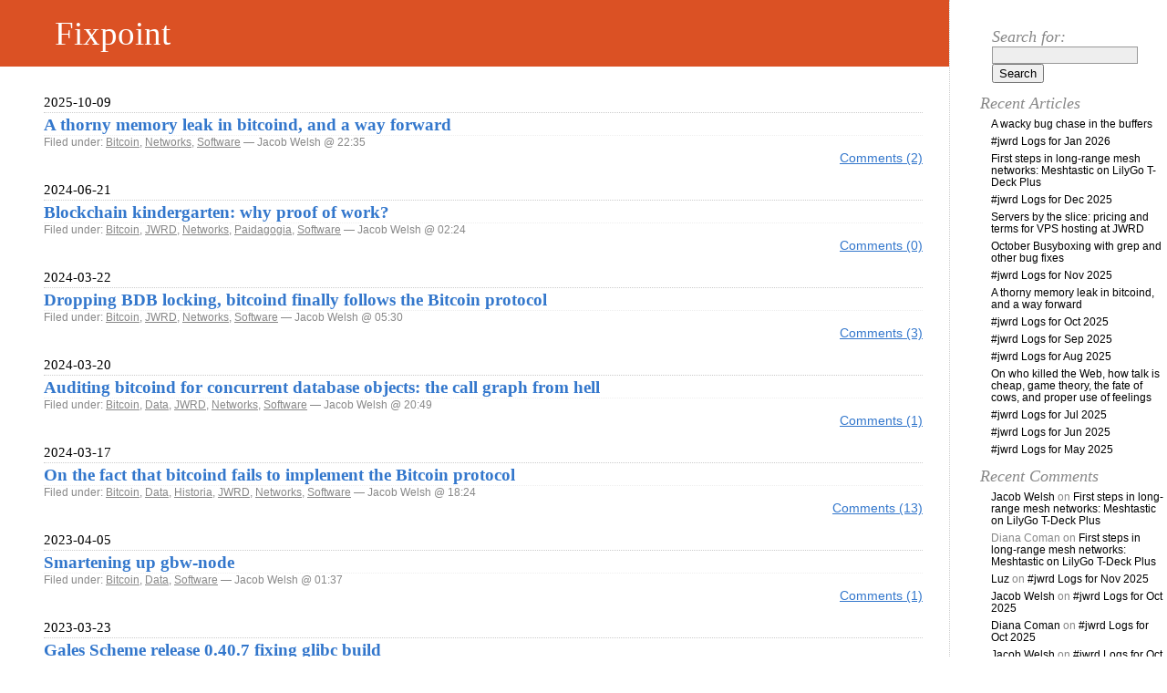

--- FILE ---
content_type: text/html; charset=UTF-8
request_url: http://jfxpt.com/category/bitcoin/
body_size: 53683
content:
<!DOCTYPE html PUBLIC "-//W3C//DTD XHTML 1.0 Transitional//EN" "http://www.w3.org/TR/xhtml1/DTD/xhtml1-transitional.dtd">
<html xmlns="http://www.w3.org/1999/xhtml" dir="ltr" lang="en-US">

<head profile="http://gmpg.org/xfn/11">
	<meta http-equiv="Content-Type" content="text/html; charset=UTF-8" />

	<title>Bitcoin &laquo;  Fixpoint</title>

	<link rel="icon" type="image/png" href="/img/fav.png" />
	<link rel="stylesheet" type="text/css" media="screen" href="http://jfxpt.com/wp-content/themes/jfw-classic/style.css" />

	<link rel="alternate" type="application/rss+xml" title="RSS 2.0" href="http://jfxpt.com/feed/" />
	<link rel="alternate" type="text/xml" title="RSS .92" href="http://jfxpt.com/feed/rss/" />
	<link rel="alternate" type="application/atom+xml" title="Atom 1.0" href="http://jfxpt.com/feed/atom/" />

	<link rel="pingback" href="http://jfxpt.com/xmlrpc.php" />
			<link rel="EditURI" type="application/rsd+xml" title="RSD" href="http://jfxpt.com/xmlrpc.php?rsd" />
<link rel="wlwmanifest" type="application/wlwmanifest+xml" href="http://jfxpt.com/wp-includes/wlwmanifest.xml" /> 
<meta name="generator" content="Polimedia " />

		<style type="text/css">
						ol.footnotes li {list-style-type:lower-roman;}
					</style>
		<style type="text/css">.recentcomments a{display:inline !important;padding: 0 !important;margin: 0 !important;}</style>
</head>

<body>
<div id="rap">
<h1 id="header"><a href="http://jfxpt.com/">Fixpoint</a></h1>

<div id="content">
<!-- end header -->


<h2>2025-10-09</h2>
<div class="post hentry category-bitcoin category-networks category-software" id="post-293">
	 <h3 class="storytitle"><a href="http://jfxpt.com/2025/a-thorny-memory-leak-in-bitcoind-and-a-way-forward/" rel="bookmark">A thorny memory leak in bitcoind, and a way forward</a></h3>
	<div class="meta">Filed under: <a href="http://jfxpt.com/category/software/bitcoin/" title="View all posts in Bitcoin" rel="category tag">Bitcoin</a>, <a href="http://jfxpt.com/category/networks/" title="View all posts in Networks" rel="category tag">Networks</a>, <a href="http://jfxpt.com/category/software/" title="View all posts in Software" rel="category tag">Software</a> &#8212;  Jacob Welsh @ 22:35 </div>


	<div class="feedback">
				<a href="http://jfxpt.com/2025/a-thorny-memory-leak-in-bitcoind-and-a-way-forward/#comments" title="Comment on A thorny memory leak in bitcoind, and a way forward">Comments (2)</a>	</div>

</div>



<h2>2024-06-21</h2>
<div class="post hentry category-bitcoin category-jwrd category-networks category-paidagogia category-software" id="post-267">
	 <h3 class="storytitle"><a href="http://jfxpt.com/2024/blockchain-kindergarten-why-proof-of-work/" rel="bookmark">Blockchain kindergarten: why proof of work?</a></h3>
	<div class="meta">Filed under: <a href="http://jfxpt.com/category/software/bitcoin/" title="View all posts in Bitcoin" rel="category tag">Bitcoin</a>, <a href="http://jfxpt.com/category/jwrd/" title="View all posts in JWRD" rel="category tag">JWRD</a>, <a href="http://jfxpt.com/category/networks/" title="View all posts in Networks" rel="category tag">Networks</a>, <a href="http://jfxpt.com/category/paidagogia/" title="View all posts in Paidagogia" rel="category tag">Paidagogia</a>, <a href="http://jfxpt.com/category/software/" title="View all posts in Software" rel="category tag">Software</a> &#8212;  Jacob Welsh @ 02:24 </div>


	<div class="feedback">
				<a href="http://jfxpt.com/2024/blockchain-kindergarten-why-proof-of-work/#respond" title="Comment on Blockchain kindergarten: why proof of work?">Comments (0)</a>	</div>

</div>



<h2>2024-03-22</h2>
<div class="post hentry category-bitcoin category-jwrd category-networks category-software" id="post-259">
	 <h3 class="storytitle"><a href="http://jfxpt.com/2024/dropping-bdb-locking-bitcoind-finally-follows-the-bitcoin-protocol/" rel="bookmark">Dropping BDB locking, bitcoind finally follows the Bitcoin protocol</a></h3>
	<div class="meta">Filed under: <a href="http://jfxpt.com/category/software/bitcoin/" title="View all posts in Bitcoin" rel="category tag">Bitcoin</a>, <a href="http://jfxpt.com/category/jwrd/" title="View all posts in JWRD" rel="category tag">JWRD</a>, <a href="http://jfxpt.com/category/networks/" title="View all posts in Networks" rel="category tag">Networks</a>, <a href="http://jfxpt.com/category/software/" title="View all posts in Software" rel="category tag">Software</a> &#8212;  Jacob Welsh @ 05:30 </div>


	<div class="feedback">
				<a href="http://jfxpt.com/2024/dropping-bdb-locking-bitcoind-finally-follows-the-bitcoin-protocol/#comments" title="Comment on Dropping BDB locking, bitcoind finally follows the Bitcoin protocol">Comments (3)</a>	</div>

</div>



<h2>2024-03-20</h2>
<div class="post hentry category-bitcoin category-data category-jwrd category-networks category-software" id="post-258">
	 <h3 class="storytitle"><a href="http://jfxpt.com/2024/auditing-bitcoind-for-concurrent-database-objects-the-call-graph-from-hell/" rel="bookmark">Auditing bitcoind for concurrent database objects: the call graph from hell</a></h3>
	<div class="meta">Filed under: <a href="http://jfxpt.com/category/software/bitcoin/" title="View all posts in Bitcoin" rel="category tag">Bitcoin</a>, <a href="http://jfxpt.com/category/data/" title="View all posts in Data" rel="category tag">Data</a>, <a href="http://jfxpt.com/category/jwrd/" title="View all posts in JWRD" rel="category tag">JWRD</a>, <a href="http://jfxpt.com/category/networks/" title="View all posts in Networks" rel="category tag">Networks</a>, <a href="http://jfxpt.com/category/software/" title="View all posts in Software" rel="category tag">Software</a> &#8212;  Jacob Welsh @ 20:49 </div>


	<div class="feedback">
				<a href="http://jfxpt.com/2024/auditing-bitcoind-for-concurrent-database-objects-the-call-graph-from-hell/#comments" title="Comment on Auditing bitcoind for concurrent database objects: the call graph from hell">Comments (1)</a>	</div>

</div>



<h2>2024-03-17</h2>
<div class="post hentry category-bitcoin category-data category-historia category-jwrd category-networks category-software" id="post-256">
	 <h3 class="storytitle"><a href="http://jfxpt.com/2024/on-the-fact-that-bitcoind-fails-to-implement-the-bitcoin-protocol/" rel="bookmark">On the fact that bitcoind fails to implement the Bitcoin protocol</a></h3>
	<div class="meta">Filed under: <a href="http://jfxpt.com/category/software/bitcoin/" title="View all posts in Bitcoin" rel="category tag">Bitcoin</a>, <a href="http://jfxpt.com/category/data/" title="View all posts in Data" rel="category tag">Data</a>, <a href="http://jfxpt.com/category/historia/" title="View all posts in Historia" rel="category tag">Historia</a>, <a href="http://jfxpt.com/category/jwrd/" title="View all posts in JWRD" rel="category tag">JWRD</a>, <a href="http://jfxpt.com/category/networks/" title="View all posts in Networks" rel="category tag">Networks</a>, <a href="http://jfxpt.com/category/software/" title="View all posts in Software" rel="category tag">Software</a> &#8212;  Jacob Welsh @ 18:24 </div>


	<div class="feedback">
				<a href="http://jfxpt.com/2024/on-the-fact-that-bitcoind-fails-to-implement-the-bitcoin-protocol/#comments" title="Comment on On the fact that bitcoind fails to implement the Bitcoin protocol">Comments (13)</a>	</div>

</div>



<h2>2023-04-05</h2>
<div class="post hentry category-bitcoin category-data category-software" id="post-223">
	 <h3 class="storytitle"><a href="http://jfxpt.com/2023/smartening-up-gbw-node/" rel="bookmark">Smartening up gbw-node</a></h3>
	<div class="meta">Filed under: <a href="http://jfxpt.com/category/software/bitcoin/" title="View all posts in Bitcoin" rel="category tag">Bitcoin</a>, <a href="http://jfxpt.com/category/data/" title="View all posts in Data" rel="category tag">Data</a>, <a href="http://jfxpt.com/category/software/" title="View all posts in Software" rel="category tag">Software</a> &#8212;  Jacob Welsh @ 01:37 </div>


	<div class="feedback">
				<a href="http://jfxpt.com/2023/smartening-up-gbw-node/#comments" title="Comment on Smartening up gbw-node">Comments (1)</a>	</div>

</div>



<h2>2023-03-23</h2>
<div class="post hentry category-bitcoin category-scheme category-software" id="post-219">
	 <h3 class="storytitle"><a href="http://jfxpt.com/2023/gales-scheme-release-0407-fixing-glibc-build/" rel="bookmark">Gales Scheme release 0.40.7 fixing glibc build</a></h3>
	<div class="meta">Filed under: <a href="http://jfxpt.com/category/software/bitcoin/" title="View all posts in Bitcoin" rel="category tag">Bitcoin</a>, <a href="http://jfxpt.com/category/software/scheme/" title="View all posts in Scheme" rel="category tag">Scheme</a>, <a href="http://jfxpt.com/category/software/" title="View all posts in Software" rel="category tag">Software</a> &#8212;  Jacob Welsh @ 04:47 </div>


	<div class="feedback">
				<a href="http://jfxpt.com/2023/gales-scheme-release-0407-fixing-glibc-build/#respond" title="Comment on Gales Scheme release 0.40.7 fixing glibc build">Comments (0)</a>	</div>

</div>



<h2>2022-06-13</h2>
<div class="post hentry category-bitcoin category-hash-functions category-jwrd category-scheme category-software" id="post-187">
	 <h3 class="storytitle"><a href="http://jfxpt.com/2022/fixed-width-bit-fiddling-tuneups-for-gbw-signer/" rel="bookmark">Fixed-width bit-fiddling tuneups for gbw-signer</a></h3>
	<div class="meta">Filed under: <a href="http://jfxpt.com/category/software/bitcoin/" title="View all posts in Bitcoin" rel="category tag">Bitcoin</a>, <a href="http://jfxpt.com/category/software/hash-functions/" title="View all posts in Hash functions" rel="category tag">Hash functions</a>, <a href="http://jfxpt.com/category/jwrd/" title="View all posts in JWRD" rel="category tag">JWRD</a>, <a href="http://jfxpt.com/category/software/scheme/" title="View all posts in Scheme" rel="category tag">Scheme</a>, <a href="http://jfxpt.com/category/software/" title="View all posts in Software" rel="category tag">Software</a> &#8212;  Jacob Welsh @ 02:02 </div>


	<div class="feedback">
				<a href="http://jfxpt.com/2022/fixed-width-bit-fiddling-tuneups-for-gbw-signer/#comments" title="Comment on Fixed-width bit-fiddling tuneups for gbw-signer">Comments (1)</a>	</div>

</div>



<h2>2022-05-21</h2>
<div class="post hentry category-bitcoin category-jwrd category-networks category-news category-software" id="post-183">
	 <h3 class="storytitle"><a href="http://jfxpt.com/2022/sending-buffer-overflows-fixed-in-bitcoind-and-other-cleanups/" rel="bookmark">Sending buffer overflows fixed in bitcoind, and other cleanups</a></h3>
	<div class="meta">Filed under: <a href="http://jfxpt.com/category/software/bitcoin/" title="View all posts in Bitcoin" rel="category tag">Bitcoin</a>, <a href="http://jfxpt.com/category/jwrd/" title="View all posts in JWRD" rel="category tag">JWRD</a>, <a href="http://jfxpt.com/category/networks/" title="View all posts in Networks" rel="category tag">Networks</a>, <a href="http://jfxpt.com/category/news/" title="View all posts in News" rel="category tag">News</a>, <a href="http://jfxpt.com/category/software/" title="View all posts in Software" rel="category tag">Software</a> &#8212;  Jacob Welsh @ 22:33 </div>


	<div class="feedback">
				<a href="http://jfxpt.com/2022/sending-buffer-overflows-fixed-in-bitcoind-and-other-cleanups/#comments" title="Comment on Sending buffer overflows fixed in bitcoind, and other cleanups">Comments (13)</a>	</div>

</div>



<h2>2022-05-05</h2>
<div class="post hentry category-bitcoin category-jwrd category-software" id="post-182">
	 <h3 class="storytitle"><a href="http://jfxpt.com/2022/two-patches-and-a-new-fetch-bitcoind-release/" rel="bookmark">Two patches and a new fetch-bitcoind release</a></h3>
	<div class="meta">Filed under: <a href="http://jfxpt.com/category/software/bitcoin/" title="View all posts in Bitcoin" rel="category tag">Bitcoin</a>, <a href="http://jfxpt.com/category/jwrd/" title="View all posts in JWRD" rel="category tag">JWRD</a>, <a href="http://jfxpt.com/category/software/" title="View all posts in Software" rel="category tag">Software</a> &#8212;  Jacob Welsh @ 21:39 </div>


	<div class="feedback">
				<a href="http://jfxpt.com/2022/two-patches-and-a-new-fetch-bitcoind-release/#comments" title="Comment on Two patches and a new fetch-bitcoind release">Comments (1)</a>	</div>

</div>




<div class="post hentry category-bitcoin category-jwrd category-software category-tempus-fugit" id="post-181">
	 <h3 class="storytitle"><a href="http://jfxpt.com/2022/the-passive-threads-that-would-like-to-be-given-some-blocks/" rel="bookmark">The passive threads that would like to be given some blocks</a></h3>
	<div class="meta">Filed under: <a href="http://jfxpt.com/category/software/bitcoin/" title="View all posts in Bitcoin" rel="category tag">Bitcoin</a>, <a href="http://jfxpt.com/category/jwrd/" title="View all posts in JWRD" rel="category tag">JWRD</a>, <a href="http://jfxpt.com/category/software/" title="View all posts in Software" rel="category tag">Software</a>, <a href="http://jfxpt.com/category/tempus-fugit/" title="View all posts in Tempus fugit" rel="category tag">Tempus fugit</a> &#8212;  Jacob Welsh @ 18:29 </div>


	<div class="feedback">
				<a href="http://jfxpt.com/2022/the-passive-threads-that-would-like-to-be-given-some-blocks/#comments" title="Comment on The passive threads that would like to be given some blocks">Comments (5)</a>	</div>

</div>



<h2>2022-03-22</h2>
<div class="post hentry category-bitcoin category-hardware category-jwrd category-software" id="post-174">
	 <h3 class="storytitle"><a href="http://jfxpt.com/2022/mapping-the-bitcoind-block-acceptance-code-with-bonus-patch-for-index-access/" rel="bookmark">Mapping the bitcoind block acceptance code, with bonus patch for index access</a></h3>
	<div class="meta">Filed under: <a href="http://jfxpt.com/category/software/bitcoin/" title="View all posts in Bitcoin" rel="category tag">Bitcoin</a>, <a href="http://jfxpt.com/category/hardware/" title="View all posts in Hardware" rel="category tag">Hardware</a>, <a href="http://jfxpt.com/category/jwrd/" title="View all posts in JWRD" rel="category tag">JWRD</a>, <a href="http://jfxpt.com/category/software/" title="View all posts in Software" rel="category tag">Software</a> &#8212;  Jacob Welsh @ 04:08 </div>


	<div class="feedback">
				<a href="http://jfxpt.com/2022/mapping-the-bitcoind-block-acceptance-code-with-bonus-patch-for-index-access/#comments" title="Comment on Mapping the bitcoind block acceptance code, with bonus patch for index access">Comments (4)</a>	</div>

</div>



<h2>2022-02-04</h2>
<div class="post hentry category-bitcoin category-historia category-jwrd category-philosophia category-software category-v" id="post-171">
	 <h3 class="storytitle"><a href="http://jfxpt.com/2022/the-simplest-way-yet-to-fetch-bitcoin-code/" rel="bookmark">The simplest way yet to fetch Bitcoin code</a></h3>
	<div class="meta">Filed under: <a href="http://jfxpt.com/category/software/bitcoin/" title="View all posts in Bitcoin" rel="category tag">Bitcoin</a>, <a href="http://jfxpt.com/category/historia/" title="View all posts in Historia" rel="category tag">Historia</a>, <a href="http://jfxpt.com/category/jwrd/" title="View all posts in JWRD" rel="category tag">JWRD</a>, <a href="http://jfxpt.com/category/philosophia/" title="View all posts in Philosophia" rel="category tag">Philosophia</a>, <a href="http://jfxpt.com/category/software/" title="View all posts in Software" rel="category tag">Software</a>, <a href="http://jfxpt.com/category/software/v/" title="View all posts in V" rel="category tag">V</a> &#8212;  Jacob Welsh @ 00:07 </div>


	<div class="feedback">
				<a href="http://jfxpt.com/2022/the-simplest-way-yet-to-fetch-bitcoin-code/#comments" title="Comment on The simplest way yet to fetch Bitcoin code">Comments (6)</a>	</div>

</div>



<h2>2021-12-07</h2>
<div class="post hentry category-bitcoin category-hardware category-jwrd category-software" id="post-164">
	 <h3 class="storytitle"><a href="http://jfxpt.com/2021/crashproofing-bitcoind-the-easy-and-the-not-so-easy/" rel="bookmark">Crashproofing bitcoind, the easy and the not-so-easy</a></h3>
	<div class="meta">Filed under: <a href="http://jfxpt.com/category/software/bitcoin/" title="View all posts in Bitcoin" rel="category tag">Bitcoin</a>, <a href="http://jfxpt.com/category/hardware/" title="View all posts in Hardware" rel="category tag">Hardware</a>, <a href="http://jfxpt.com/category/jwrd/" title="View all posts in JWRD" rel="category tag">JWRD</a>, <a href="http://jfxpt.com/category/software/" title="View all posts in Software" rel="category tag">Software</a> &#8212;  Jacob Welsh @ 06:45 </div>


	<div class="feedback">
				<a href="http://jfxpt.com/2021/crashproofing-bitcoind-the-easy-and-the-not-so-easy/#comments" title="Comment on Crashproofing bitcoind, the easy and the not-so-easy">Comments (12)</a>	</div>

</div>



<h2>2021-12-03</h2>
<div class="post hentry category-bitcoin category-historia category-jwrd category-news category-scheme category-software category-tempus-fugit" id="post-161">
	 <h3 class="storytitle"><a href="http://jfxpt.com/2021/gales-bitcoin-wallet-rerelease/" rel="bookmark">Gales Bitcoin Wallet (re)release</a></h3>
	<div class="meta">Filed under: <a href="http://jfxpt.com/category/software/bitcoin/" title="View all posts in Bitcoin" rel="category tag">Bitcoin</a>, <a href="http://jfxpt.com/category/historia/" title="View all posts in Historia" rel="category tag">Historia</a>, <a href="http://jfxpt.com/category/jwrd/" title="View all posts in JWRD" rel="category tag">JWRD</a>, <a href="http://jfxpt.com/category/news/" title="View all posts in News" rel="category tag">News</a>, <a href="http://jfxpt.com/category/software/scheme/" title="View all posts in Scheme" rel="category tag">Scheme</a>, <a href="http://jfxpt.com/category/software/" title="View all posts in Software" rel="category tag">Software</a>, <a href="http://jfxpt.com/category/tempus-fugit/" title="View all posts in Tempus fugit" rel="category tag">Tempus fugit</a> &#8212;  Jacob Welsh @ 08:52 </div>


	<div class="feedback">
				<a href="http://jfxpt.com/2021/gales-bitcoin-wallet-rerelease/#comments" title="Comment on Gales Bitcoin Wallet (re)release">Comments (6)</a>	</div>

</div>



<h2>2021-11-13</h2>
<div class="post hentry category-bitcoin category-jwrd category-software" id="post-159">
	 <h3 class="storytitle"><a href="http://jfxpt.com/2021/a-tetrad-of-tuneups-for-bitcoind/" rel="bookmark">A tetrad of tuneups for bitcoind</a></h3>
	<div class="meta">Filed under: <a href="http://jfxpt.com/category/software/bitcoin/" title="View all posts in Bitcoin" rel="category tag">Bitcoin</a>, <a href="http://jfxpt.com/category/jwrd/" title="View all posts in JWRD" rel="category tag">JWRD</a>, <a href="http://jfxpt.com/category/software/" title="View all posts in Software" rel="category tag">Software</a> &#8212;  Jacob Welsh @ 15:54 </div>


	<div class="feedback">
				<a href="http://jfxpt.com/2021/a-tetrad-of-tuneups-for-bitcoind/#comments" title="Comment on A tetrad of tuneups for bitcoind">Comments (7)</a>	</div>

</div>



<h2>2021-06-20</h2>
<div class="post hentry category-bitcoin category-jwrd category-news category-software" id="post-149">
	 <h3 class="storytitle"><a href="http://jfxpt.com/2021/alert-dumpblock-flaw-in-bitcoind-can-cause-gbw-node-to-incorrectly-report-transactions/" rel="bookmark">Alert: dumpblock flaw in bitcoind can cause gbw-node to incorrectly report transactions</a></h3>
	<div class="meta">Filed under: <a href="http://jfxpt.com/category/software/bitcoin/" title="View all posts in Bitcoin" rel="category tag">Bitcoin</a>, <a href="http://jfxpt.com/category/jwrd/" title="View all posts in JWRD" rel="category tag">JWRD</a>, <a href="http://jfxpt.com/category/news/" title="View all posts in News" rel="category tag">News</a>, <a href="http://jfxpt.com/category/software/" title="View all posts in Software" rel="category tag">Software</a> &#8212;  Jacob Welsh @ 05:21 </div>


	<div class="feedback">
				<a href="http://jfxpt.com/2021/alert-dumpblock-flaw-in-bitcoind-can-cause-gbw-node-to-incorrectly-report-transactions/#comments" title="Comment on Alert: dumpblock flaw in bitcoind can cause gbw-node to incorrectly report transactions">Comments (5)</a>	</div>

</div>



<h2>2020-04-28</h2>
<div class="post hentry category-bitcoin category-historia category-software" id="post-120">
	 <h3 class="storytitle"><a href="http://jfxpt.com/2020/build-system-overhaul-for-bitcoind/" rel="bookmark">Build system overhaul for bitcoind</a></h3>
	<div class="meta">Filed under: <a href="http://jfxpt.com/category/software/bitcoin/" title="View all posts in Bitcoin" rel="category tag">Bitcoin</a>, <a href="http://jfxpt.com/category/historia/" title="View all posts in Historia" rel="category tag">Historia</a>, <a href="http://jfxpt.com/category/software/" title="View all posts in Software" rel="category tag">Software</a> &#8212;  Jacob Welsh @ 21:19 </div>


	<div class="feedback">
				<a href="http://jfxpt.com/2020/build-system-overhaul-for-bitcoind/#comments" title="Comment on Build system overhaul for bitcoind">Comments (7)</a>	</div>

</div>



<h2>2020-04-22</h2>
<div class="post hentry category-bitcoin category-software" id="post-119">
	 <h3 class="storytitle"><a href="http://jfxpt.com/2020/new-and-improved-raw-transaction-support-for-bitcoind/" rel="bookmark">New and improved raw transaction support for bitcoind</a></h3>
	<div class="meta">Filed under: <a href="http://jfxpt.com/category/software/bitcoin/" title="View all posts in Bitcoin" rel="category tag">Bitcoin</a>, <a href="http://jfxpt.com/category/software/" title="View all posts in Software" rel="category tag">Software</a> &#8212;  Jacob Welsh @ 05:25 </div>


	<div class="feedback">
				<a href="http://jfxpt.com/2020/new-and-improved-raw-transaction-support-for-bitcoind/#comments" title="Comment on New and improved raw transaction support for bitcoind">Comments (4)</a>	</div>

</div>



<h2>2020-04-11</h2>
<div class="post hentry category-bitcoin category-politikos category-software" id="post-118">
	 <h3 class="storytitle"><a href="http://jfxpt.com/2020/preliminary-report-on-the-bitcoind-hex-conversion-mess/" rel="bookmark">Preliminary report on the bitcoind hex conversion mess</a></h3>
	<div class="meta">Filed under: <a href="http://jfxpt.com/category/software/bitcoin/" title="View all posts in Bitcoin" rel="category tag">Bitcoin</a>, <a href="http://jfxpt.com/category/politikos/" title="View all posts in Politikos" rel="category tag">Politikos</a>, <a href="http://jfxpt.com/category/software/" title="View all posts in Software" rel="category tag">Software</a> &#8212;  Jacob Welsh @ 16:46 </div>


	<div class="feedback">
				<a href="http://jfxpt.com/2020/preliminary-report-on-the-bitcoind-hex-conversion-mess/#comments" title="Comment on Preliminary report on the bitcoind hex conversion mess">Comments (1)</a>	</div>

</div>



<h2>2020-03-07</h2>
<div class="post hentry category-bitcoin category-hardware category-historia category-lex category-paidagogia category-philosophia category-politikos category-software category-vita" id="post-110">
	 <h3 class="storytitle"><a href="http://jfxpt.com/2020/jfws-130-top-trilema-picks-to-date/" rel="bookmark">JFW's 130 top Trilema picks to date</a></h3>
	<div class="meta">Filed under: <a href="http://jfxpt.com/category/software/bitcoin/" title="View all posts in Bitcoin" rel="category tag">Bitcoin</a>, <a href="http://jfxpt.com/category/hardware/" title="View all posts in Hardware" rel="category tag">Hardware</a>, <a href="http://jfxpt.com/category/historia/" title="View all posts in Historia" rel="category tag">Historia</a>, <a href="http://jfxpt.com/category/lex/" title="View all posts in Lex" rel="category tag">Lex</a>, <a href="http://jfxpt.com/category/paidagogia/" title="View all posts in Paidagogia" rel="category tag">Paidagogia</a>, <a href="http://jfxpt.com/category/philosophia/" title="View all posts in Philosophia" rel="category tag">Philosophia</a>, <a href="http://jfxpt.com/category/politikos/" title="View all posts in Politikos" rel="category tag">Politikos</a>, <a href="http://jfxpt.com/category/software/" title="View all posts in Software" rel="category tag">Software</a>, <a href="http://jfxpt.com/category/vita/" title="View all posts in Vita" rel="category tag">Vita</a> &#8212;  Jacob Welsh @ 16:25 </div>


	<div class="feedback">
				<a href="http://jfxpt.com/2020/jfws-130-top-trilema-picks-to-date/#comments" title="Comment on JFW&#039;s 130 top Trilema picks to date">Comments (5)</a>	</div>

</div>



<h2>2020-03-04</h2>
<div class="post hentry category-bitcoin category-software" id="post-109">
	 <h3 class="storytitle"><a href="http://jfxpt.com/2020/bitcoin-transactions-and-their-signing-2-attachment/" rel="bookmark">Bitcoin transactions and their signing, 2: attachment</a></h3>
	<div class="meta">Filed under: <a href="http://jfxpt.com/category/software/bitcoin/" title="View all posts in Bitcoin" rel="category tag">Bitcoin</a>, <a href="http://jfxpt.com/category/software/" title="View all posts in Software" rel="category tag">Software</a> &#8212;  Jacob Welsh @ 20:10 </div>


	<div class="feedback">
				<a href="http://jfxpt.com/2020/bitcoin-transactions-and-their-signing-2-attachment/#comments" title="Comment on Bitcoin transactions and their signing, 2: attachment">Comments (6)</a>	</div>

</div>



<h2>2020-02-25</h2>
<div class="post hentry category-bitcoin category-software" id="post-107">
	 <h3 class="storytitle"><a href="http://jfxpt.com/2020/bitcoin-transactions-and-their-signing-1/" rel="bookmark">Bitcoin transactions and their signing, 1</a></h3>
	<div class="meta">Filed under: <a href="http://jfxpt.com/category/software/bitcoin/" title="View all posts in Bitcoin" rel="category tag">Bitcoin</a>, <a href="http://jfxpt.com/category/software/" title="View all posts in Software" rel="category tag">Software</a> &#8212;  Jacob Welsh @ 23:42 </div>


	<div class="feedback">
				<a href="http://jfxpt.com/2020/bitcoin-transactions-and-their-signing-1/#comments" title="Comment on Bitcoin transactions and their signing, 1">Comments (7)</a>	</div>

</div>



<h2>2020-01-20</h2>
<div class="post hentry category-bitcoin category-software" id="post-91">
	 <h3 class="storytitle"><a href="http://jfxpt.com/2020/draft-gbw-node-frontend-part-6/" rel="bookmark">Draft gbw-node frontend, part 6</a></h3>
	<div class="meta">Filed under: <a href="http://jfxpt.com/category/software/bitcoin/" title="View all posts in Bitcoin" rel="category tag">Bitcoin</a>, <a href="http://jfxpt.com/category/software/" title="View all posts in Software" rel="category tag">Software</a> &#8212;  Jacob Welsh @ 21:32 </div>


	<div class="feedback">
				<a href="http://jfxpt.com/2020/draft-gbw-node-frontend-part-6/#comments" title="Comment on Draft gbw-node frontend, part 6">Comments (1)</a>	</div>

</div>



<h2>2020-01-19</h2>
<div class="post hentry category-bitcoin category-software" id="post-90">
	 <h3 class="storytitle"><a href="http://jfxpt.com/2020/draft-gbw-node-frontend-part-5/" rel="bookmark">Draft gbw-node frontend, part 5</a></h3>
	<div class="meta">Filed under: <a href="http://jfxpt.com/category/software/bitcoin/" title="View all posts in Bitcoin" rel="category tag">Bitcoin</a>, <a href="http://jfxpt.com/category/software/" title="View all posts in Software" rel="category tag">Software</a> &#8212;  Jacob Welsh @ 19:02 </div>


	<div class="feedback">
				<a href="http://jfxpt.com/2020/draft-gbw-node-frontend-part-5/#comments" title="Comment on Draft gbw-node frontend, part 5">Comments (1)</a>	</div>

</div>




<div class="post hentry category-bitcoin category-software" id="post-89">
	 <h3 class="storytitle"><a href="http://jfxpt.com/2020/draft-gbw-node-frontend-part-4/" rel="bookmark">Draft gbw-node frontend, part 4</a></h3>
	<div class="meta">Filed under: <a href="http://jfxpt.com/category/software/bitcoin/" title="View all posts in Bitcoin" rel="category tag">Bitcoin</a>, <a href="http://jfxpt.com/category/software/" title="View all posts in Software" rel="category tag">Software</a> &#8212;  Jacob Welsh @ 04:36 </div>


	<div class="feedback">
				<a href="http://jfxpt.com/2020/draft-gbw-node-frontend-part-4/#comments" title="Comment on Draft gbw-node frontend, part 4">Comments (1)</a>	</div>

</div>



<h2>2020-01-17</h2>
<div class="post hentry category-bitcoin category-software" id="post-88">
	 <h3 class="storytitle"><a href="http://jfxpt.com/2020/draft-gbw-node-frontend-part-3/" rel="bookmark">Draft gbw-node frontend, part 3</a></h3>
	<div class="meta">Filed under: <a href="http://jfxpt.com/category/software/bitcoin/" title="View all posts in Bitcoin" rel="category tag">Bitcoin</a>, <a href="http://jfxpt.com/category/software/" title="View all posts in Software" rel="category tag">Software</a> &#8212;  Jacob Welsh @ 18:02 </div>


	<div class="feedback">
				<a href="http://jfxpt.com/2020/draft-gbw-node-frontend-part-3/#comments" title="Comment on Draft gbw-node frontend, part 3">Comments (2)</a>	</div>

</div>



<h2>2020-01-16</h2>
<div class="post hentry category-bitcoin category-software" id="post-84">
	 <h3 class="storytitle"><a href="http://jfxpt.com/2020/draft-gbw-node-frontend-part-2/" rel="bookmark">Draft gbw-node frontend, part 2</a></h3>
	<div class="meta">Filed under: <a href="http://jfxpt.com/category/software/bitcoin/" title="View all posts in Bitcoin" rel="category tag">Bitcoin</a>, <a href="http://jfxpt.com/category/software/" title="View all posts in Software" rel="category tag">Software</a> &#8212;  Jacob Welsh @ 18:52 </div>


	<div class="feedback">
				<a href="http://jfxpt.com/2020/draft-gbw-node-frontend-part-2/#comments" title="Comment on Draft gbw-node frontend, part 2">Comments (10)</a>	</div>

</div>



<h2>2020-01-07</h2>
<div class="post hentry category-bitcoin category-software" id="post-85">
	 <h3 class="storytitle"><a href="http://jfxpt.com/2020/errata-for-gbw-node-drafts-to-date-and-bitcoin-txid-collisions/" rel="bookmark">Errata for gbw-node drafts to date, and Bitcoin txid collisions</a></h3>
	<div class="meta">Filed under: <a href="http://jfxpt.com/category/software/bitcoin/" title="View all posts in Bitcoin" rel="category tag">Bitcoin</a>, <a href="http://jfxpt.com/category/software/" title="View all posts in Software" rel="category tag">Software</a> &#8212;  Jacob Welsh @ 18:11 </div>


	<div class="feedback">
				<a href="http://jfxpt.com/2020/errata-for-gbw-node-drafts-to-date-and-bitcoin-txid-collisions/#comments" title="Comment on Errata for gbw-node drafts to date, and Bitcoin txid collisions">Comments (4)</a>	</div>

</div>



<h2>2019-12-18</h2>
<div class="post hentry category-bitcoin category-software" id="post-83">
	 <h3 class="storytitle"><a href="http://jfxpt.com/2019/draft-gbw-node-frontend-part-1/" rel="bookmark">Draft gbw-node frontend, part 1</a></h3>
	<div class="meta">Filed under: <a href="http://jfxpt.com/category/software/bitcoin/" title="View all posts in Bitcoin" rel="category tag">Bitcoin</a>, <a href="http://jfxpt.com/category/software/" title="View all posts in Software" rel="category tag">Software</a> &#8212;  Jacob Welsh @ 01:18 </div>


	<div class="feedback">
				<a href="http://jfxpt.com/2019/draft-gbw-node-frontend-part-1/#comments" title="Comment on Draft gbw-node frontend, part 1">Comments (5)</a>	</div>

</div>



<h2>2019-12-16</h2>
<div class="post hentry category-bitcoin category-software" id="post-82">
	 <h3 class="storytitle"><a href="http://jfxpt.com/2019/draft-gbw-node-schema/" rel="bookmark">Draft gbw-node schema</a></h3>
	<div class="meta">Filed under: <a href="http://jfxpt.com/category/software/bitcoin/" title="View all posts in Bitcoin" rel="category tag">Bitcoin</a>, <a href="http://jfxpt.com/category/software/" title="View all posts in Software" rel="category tag">Software</a> &#8212;  Jacob Welsh @ 22:09 </div>


	<div class="feedback">
				<a href="http://jfxpt.com/2019/draft-gbw-node-schema/#comments" title="Comment on Draft gbw-node schema">Comments (14)</a>	</div>

</div>



<h2>2019-12-15</h2>
<div class="post hentry category-bitcoin category-software" id="post-80">
	 <h3 class="storytitle"><a href="http://jfxpt.com/2019/review-of-polarbeard_add_sendrawtransaction_rpcvpatch/" rel="bookmark">Review of polarbeard_add_sendrawtransaction_rpc.vpatch</a></h3>
	<div class="meta">Filed under: <a href="http://jfxpt.com/category/software/bitcoin/" title="View all posts in Bitcoin" rel="category tag">Bitcoin</a>, <a href="http://jfxpt.com/category/software/" title="View all posts in Software" rel="category tag">Software</a> &#8212;  Jacob Welsh @ 20:14 </div>


	<div class="feedback">
				<a href="http://jfxpt.com/2019/review-of-polarbeard_add_sendrawtransaction_rpcvpatch/#comments" title="Comment on Review of polarbeard_add_sendrawtransaction_rpc.vpatch">Comments (5)</a>	</div>

</div>



<h2>2019-12-05</h2>
<div class="post hentry category-bitcoin category-software" id="post-71">
	 <h3 class="storytitle"><a href="http://jfxpt.com/2019/basic-getrawtransaction-patch-proposal-for-bitcoind/" rel="bookmark">Basic getrawtransaction patch proposal for bitcoind</a></h3>
	<div class="meta">Filed under: <a href="http://jfxpt.com/category/software/bitcoin/" title="View all posts in Bitcoin" rel="category tag">Bitcoin</a>, <a href="http://jfxpt.com/category/software/" title="View all posts in Software" rel="category tag">Software</a> &#8212;  Jacob Welsh @ 17:35 </div>


	<div class="feedback">
				<a href="http://jfxpt.com/2019/basic-getrawtransaction-patch-proposal-for-bitcoind/#comments" title="Comment on Basic getrawtransaction patch proposal for bitcoind">Comments (7)</a>	</div>

</div>



<h2>2019-12-03</h2>
<div class="post hentry category-bitcoin category-hash-functions category-historia category-software" id="post-69">
	 <h3 class="storytitle"><a href="http://jfxpt.com/2019/keccak-background/" rel="bookmark">Keccak background</a></h3>
	<div class="meta">Filed under: <a href="http://jfxpt.com/category/software/bitcoin/" title="View all posts in Bitcoin" rel="category tag">Bitcoin</a>, <a href="http://jfxpt.com/category/software/hash-functions/" title="View all posts in Hash functions" rel="category tag">Hash functions</a>, <a href="http://jfxpt.com/category/historia/" title="View all posts in Historia" rel="category tag">Historia</a>, <a href="http://jfxpt.com/category/software/" title="View all posts in Software" rel="category tag">Software</a> &#8212;  Jacob Welsh @ 18:52 </div>


	<div class="feedback">
				<a href="http://jfxpt.com/2019/keccak-background/#comments" title="Comment on Keccak background">Comments (3)</a>	</div>

</div>



<h2>2019-11-28</h2>
<div class="post hentry category-bitcoin category-software" id="post-63">
	 <h3 class="storytitle"><a href="http://jfxpt.com/2019/gales-bitcoin-wallet-spec-and-battle-plan/" rel="bookmark">Gales Bitcoin Wallet spec and battle plan</a></h3>
	<div class="meta">Filed under: <a href="http://jfxpt.com/category/software/bitcoin/" title="View all posts in Bitcoin" rel="category tag">Bitcoin</a>, <a href="http://jfxpt.com/category/software/" title="View all posts in Software" rel="category tag">Software</a> &#8212;  Jacob Welsh @ 04:51 </div>


	<div class="feedback">
				<a href="http://jfxpt.com/2019/gales-bitcoin-wallet-spec-and-battle-plan/#comments" title="Comment on Gales Bitcoin Wallet spec and battle plan">Comments (19)</a>	</div>

</div>



<h2>2019-11-20</h2>
<div class="post hentry category-bitcoin category-software" id="post-55">
	 <h3 class="storytitle"><a href="http://jfxpt.com/2019/next-steps-in-wallet-planning/" rel="bookmark">Next steps in wallet planning</a></h3>
	<div class="meta">Filed under: <a href="http://jfxpt.com/category/software/bitcoin/" title="View all posts in Bitcoin" rel="category tag">Bitcoin</a>, <a href="http://jfxpt.com/category/software/" title="View all posts in Software" rel="category tag">Software</a> &#8212;  Jacob Welsh @ 18:40 </div>


	<div class="feedback">
				<a href="http://jfxpt.com/2019/next-steps-in-wallet-planning/#comments" title="Comment on Next steps in wallet planning">Comments (17)</a>	</div>

</div>



<h2>2019-11-19</h2>
<div class="post hentry category-bitcoin category-software" id="post-54">
	 <h3 class="storytitle"><a href="http://jfxpt.com/2019/gales-bitcoin-wallet-status-preliminary-work-plan-and-code-dump/" rel="bookmark">Gales Bitcoin Wallet: status, preliminary work plan and code dump</a></h3>
	<div class="meta">Filed under: <a href="http://jfxpt.com/category/software/bitcoin/" title="View all posts in Bitcoin" rel="category tag">Bitcoin</a>, <a href="http://jfxpt.com/category/software/" title="View all posts in Software" rel="category tag">Software</a> &#8212;  Jacob Welsh @ 21:01 </div>


	<div class="feedback">
				<a href="http://jfxpt.com/2019/gales-bitcoin-wallet-status-preliminary-work-plan-and-code-dump/#comments" title="Comment on Gales Bitcoin Wallet: status, preliminary work plan and code dump">Comments (6)</a>	</div>

</div>




</div>

<!-- begin sidebar -->
<div id="menu">

<ul>
<li id="search" class="widget widget_search"><form method="get" id="searchform" action="http://jfxpt.com/" >
	<label class="hidden" for="s">Search for:</label>
	<div><input type="text" value="" name="s" id="s" />
	<input type="submit" id="searchsubmit" value="Search" />
	</div>
	</form></li>		<li id="recent-posts" class="widget widget_recent_entries">			Recent Articles			<ul>
						<li><a href="http://jfxpt.com/2026/a-wacky-bug-chase-in-the-buffers/">A wacky bug chase in the buffers </a></li>
						<li><a href="http://jfxpt.com/2026/jwrd-logs-for-Jan-2026/">#jwrd Logs for Jan 2026 </a></li>
						<li><a href="http://jfxpt.com/2025/first-steps-in-long-range-mesh-networks-meshtastic-on-lilygo-t-deck-plus/">First steps in long-range mesh networks: Meshtastic on LilyGo T-Deck Plus </a></li>
						<li><a href="http://jfxpt.com/2025/jwrd-logs-for-Dec-2025/">#jwrd Logs for Dec 2025 </a></li>
						<li><a href="http://jfxpt.com/2025/servers-by-the-slice-pricing-and-terms-for-vps-hosting-at-jwrd/">Servers by the slice: pricing and terms for VPS hosting at JWRD </a></li>
						<li><a href="http://jfxpt.com/2025/october-busyboxing-with-grep-and-other-bug-fixes/">October Busyboxing with grep and other bug fixes </a></li>
						<li><a href="http://jfxpt.com/2025/jwrd-logs-for-Nov-2025/">#jwrd Logs for Nov 2025 </a></li>
						<li><a href="http://jfxpt.com/2025/a-thorny-memory-leak-in-bitcoind-and-a-way-forward/">A thorny memory leak in bitcoind, and a way forward </a></li>
						<li><a href="http://jfxpt.com/2025/jwrd-logs-for-Oct-2025/">#jwrd Logs for Oct 2025 </a></li>
						<li><a href="http://jfxpt.com/2025/jwrd-logs-for-Sep-2025/">#jwrd Logs for Sep 2025 </a></li>
						<li><a href="http://jfxpt.com/2025/jwrd-logs-for-Aug-2025/">#jwrd Logs for Aug 2025 </a></li>
						<li><a href="http://jfxpt.com/2025/on-who-killed-the-web-how-talk-is-cheap-game-theory-the-fate-of-cows-and-proper-use-of-feelings/">On who killed the Web, how talk is cheap, game theory, the fate of cows, and proper use of feelings </a></li>
						<li><a href="http://jfxpt.com/2025/jwrd-logs-for-Jul-2025/">#jwrd Logs for Jul 2025 </a></li>
						<li><a href="http://jfxpt.com/2025/jwrd-logs-for-Jun-2025/">#jwrd Logs for Jun 2025 </a></li>
						<li><a href="http://jfxpt.com/2025/jwrd-logs-for-May-2025/">#jwrd Logs for May 2025 </a></li>
						</ul>
		</li>
		<li id="recent-comments" class="widget widget_recent_comments">			Recent Comments			<ul id="recentcomments"><li class="recentcomments"><a href='http://jfxpt.com/' class='url'>Jacob Welsh</a> on <a href="http://jfxpt.com/2025/first-steps-in-long-range-mesh-networks-meshtastic-on-lilygo-t-deck-plus/#comment-3431">First steps in long-range mesh networks: Meshtastic on LilyGo T-Deck Plus</a></li><li class="recentcomments">Diana Coman on <a href="http://jfxpt.com/2025/first-steps-in-long-range-mesh-networks-meshtastic-on-lilygo-t-deck-plus/#comment-3430">First steps in long-range mesh networks: Meshtastic on LilyGo T-Deck Plus</a></li><li class="recentcomments"><a href='https://luz713.wordpress.com/2025/10/06/do-we-manage-our-time-properly/' class='url'>Luz</a> on <a href="http://jfxpt.com/2025/jwrd-logs-for-Nov-2025/#comment-3363">#jwrd Logs for Nov 2025</a></li><li class="recentcomments"><a href='http://jfxpt.com/' class='url'>Jacob Welsh</a> on <a href="http://jfxpt.com/2025/jwrd-logs-for-Oct-2025/#comment-3351">#jwrd Logs for Oct 2025</a></li><li class="recentcomments"><a href='http://ossasepia.com' class='url'>Diana Coman</a> on <a href="http://jfxpt.com/2025/jwrd-logs-for-Oct-2025/#comment-3349">#jwrd Logs for Oct 2025</a></li><li class="recentcomments"><a href='http://jfxpt.com/' class='url'>Jacob Welsh</a> on <a href="http://jfxpt.com/2025/jwrd-logs-for-Oct-2025/#comment-3348">#jwrd Logs for Oct 2025</a></li><li class="recentcomments"><a href='https://luz713.wordpress.com/2025/10/06/do-we-manage-our-time-properly/' class='url'>Luz</a> on <a href="http://jfxpt.com/2025/jwrd-logs-for-Oct-2025/#comment-3346">#jwrd Logs for Oct 2025</a></li><li class="recentcomments"><a href='http://jfxpt.com/' class='url'>Jacob Welsh</a> on <a href="http://jfxpt.com/2025/a-thorny-memory-leak-in-bitcoind-and-a-way-forward/#comment-3344">A thorny memory leak in bitcoind, and a way forward</a></li><li class="recentcomments"><a href='http://dorion-mode.com' class='url'>Robinson Dorion</a> on <a href="http://jfxpt.com/2025/a-thorny-memory-leak-in-bitcoind-and-a-way-forward/#comment-3342">A thorny memory leak in bitcoind, and a way forward</a></li><li class="recentcomments"><a href='http://jfxpt.com/' class='url'>Jacob Welsh</a> on <a href="http://jfxpt.com/2021/jwrd-logs-for-May-2021/#comment-3333">#jwrd Logs for May 2021</a></li><li class="recentcomments"><a href='https://luz713.wordpress.com/2025/10/06/do-we-manage-our-time-properly/' class='url'>Luz</a> on <a href="http://jfxpt.com/2025/jwrd-logs-for-Oct-2025/#comment-3330">#jwrd Logs for Oct 2025</a></li><li class="recentcomments">Doramaland_tic on <a href="http://jfxpt.com/2021/jwrd-logs-for-May-2021/#comment-3306">#jwrd Logs for May 2021</a></li><li class="recentcomments"><a href='http://-' class='url'>Luz Fung</a> on <a href="http://jfxpt.com/2025/jwrd-logs-for-Jun-2025/#comment-3278">#jwrd Logs for Jun 2025</a></li><li class="recentcomments"><a href='http://-' class='url'>Luz Fung</a> on <a href="http://jfxpt.com/2025/jwrd-logs-for-Jun-2025/#comment-3265">#jwrd Logs for Jun 2025</a></li><li class="recentcomments"><a href='http://-' class='url'>Luz Fung</a> on <a href="http://jfxpt.com/2025/jwrd-logs-for-Jun-2025/#comment-3263">#jwrd Logs for Jun 2025</a></li></ul>
		</li>	<li id="pages" class="widget widget_pages">		Pages		<ul>
			<li class="page_item page-item-190"><a href="http://jfxpt.com/bitcoin-reference-implementation/" title="Bitcoin reference implementation">Bitcoin reference implementation</a></li>
<li class="page_item page-item-237"><a href="http://jfxpt.com/reference-configurations/" title="Reference configurations">Reference configurations</a></li>
<li class="page_item page-item-143"><a href="http://jfxpt.com/web-search/" title="Web search">Web search</a></li>
		</ul>
	</li><li id="linkcat-26" class="widget widget_links">Resources
	<ul class='xoxo blogroll'>
<li><a href="http://jfxpt.com/library/" title="Documents mirrored for safe keeping.">Library</a></li>
<li><a href="http://jfxpt.com/code/" title="A mixed bag of drafts, snippets for review, historical tarballs and the like. Caveat emptor and see the articles that directly link them for context.">Loose code</a></li>
<li><a href="http://jfxpt.com/v/" title="V patches and signatures I&#039;m hosting.">Reference code shelf</a></li>
<li><a href="http://jfxpt.com/codeview/tree/" title="Navigable &amp; linkable view of all projects and versions on the reference code shelf.">Reference code viewer</a></li>

	</ul>
</li>
<li id="categories-3716905091" class="widget widget_categories">Categories		<ul>
			<li class="cat-item cat-item-32"><a href="http://jfxpt.com/category/data/" title="View all posts filed under Data">Data</a> (12)
</li>
	<li class="cat-item cat-item-15"><a href="http://jfxpt.com/category/hardware/" title="View all posts filed under Hardware">Hardware</a> (15)
</li>
	<li class="cat-item cat-item-10"><a href="http://jfxpt.com/category/historia/" title="View all posts filed under Historia">Historia</a> (26)
</li>
	<li class="cat-item cat-item-23"><a href="http://jfxpt.com/category/jwrd/" title="View all posts filed under JWRD">JWRD</a> (39)
</li>
	<li class="cat-item cat-item-17"><a href="http://jfxpt.com/category/lex/" title="View all posts filed under Lex">Lex</a> (2)
</li>
	<li class="cat-item cat-item-24"><a href="http://jfxpt.com/category/logs/" title="View all posts filed under Logs">Logs</a> (65)
<ul class='children'>
	<li class="cat-item cat-item-25"><a href="http://jfxpt.com/category/logs/jwrd-logs/" title="View all posts filed under #jwrd logs">#jwrd logs</a> (65)
</li>
</ul>
</li>
	<li class="cat-item cat-item-37"><a href="http://jfxpt.com/category/medicina/" title="View all posts filed under Medicina">Medicina</a> (2)
</li>
	<li class="cat-item cat-item-33"><a href="http://jfxpt.com/category/networks/" title="View all posts filed under Networks">Networks</a> (22)
</li>
	<li class="cat-item cat-item-18"><a href="http://jfxpt.com/category/news/" title="View all posts filed under News">News</a> (16)
</li>
	<li class="cat-item cat-item-11"><a href="http://jfxpt.com/category/paidagogia/" title="View all posts filed under Paidagogia">Paidagogia</a> (11)
</li>
	<li class="cat-item cat-item-30"><a href="http://jfxpt.com/category/philologia/" title="View all posts filed under Philologia">Philologia</a> (3)
</li>
	<li class="cat-item cat-item-8"><a href="http://jfxpt.com/category/philosophia/" title="View all posts filed under Philosophia">Philosophia</a> (25)
<ul class='children'>
	<li class="cat-item cat-item-3"><a href="http://jfxpt.com/category/philosophia/ego/" title="View all posts filed under Ego">Ego</a> (17)
</li>
</ul>
</li>
	<li class="cat-item cat-item-7"><a href="http://jfxpt.com/category/politikos/" title="View all posts filed under Politikos">Politikos</a> (17)
</li>
	<li class="cat-item cat-item-5 current-cat-parent"><a href="http://jfxpt.com/category/software/" title="View all posts filed under Software">Software</a> (93)
<ul class='children'>
	<li class="cat-item cat-item-12 current-cat"><a href="http://jfxpt.com/category/software/bitcoin/" title="View all posts filed under Bitcoin">Bitcoin</a> (37)
</li>
	<li class="cat-item cat-item-36"><a href="http://jfxpt.com/category/software/email/" title="View all posts filed under Email">Email</a> (6)
</li>
	<li class="cat-item cat-item-35"><a href="http://jfxpt.com/category/software/eulora-software/" title="View all posts filed under Eulora">Eulora</a> (2)
</li>
	<li class="cat-item cat-item-29"><a href="http://jfxpt.com/category/software/gales-linux/" title="View all posts filed under Gales Linux">Gales Linux</a> (19)
</li>
	<li class="cat-item cat-item-28"><a href="http://jfxpt.com/category/software/hash-functions/" title="View all posts filed under Hash functions">Hash functions</a> (5)
</li>
	<li class="cat-item cat-item-20"><a href="http://jfxpt.com/category/software/mp-wp/" title="View all posts filed under MP-WP">MP-WP</a> (4)
</li>
	<li class="cat-item cat-item-31"><a href="http://jfxpt.com/category/software/mysql/" title="View all posts filed under MySQL">MySQL</a> (5)
</li>
	<li class="cat-item cat-item-22"><a href="http://jfxpt.com/category/software/scheme/" title="View all posts filed under Scheme">Scheme</a> (7)
</li>
	<li class="cat-item cat-item-19"><a href="http://jfxpt.com/category/software/v/" title="View all posts filed under V">V</a> (6)
</li>
	<li class="cat-item cat-item-21"><a href="http://jfxpt.com/category/software/yrc/" title="View all posts filed under yrc">yrc</a> (3)
</li>
</ul>
</li>
	<li class="cat-item cat-item-16"><a href="http://jfxpt.com/category/summaries/" title="View all posts filed under Summaries">Summaries</a> (8)
</li>
	<li class="cat-item cat-item-13"><a href="http://jfxpt.com/category/tempus-fugit/" title="View all posts filed under Tempus fugit">Tempus fugit</a> (6)
</li>
	<li class="cat-item cat-item-14"><a href="http://jfxpt.com/category/vita/" title="View all posts filed under Vita">Vita</a> (20)
</li>
	<li class="cat-item cat-item-9"><a href="http://jfxpt.com/category/writing/" title="View all posts filed under Writing">Writing</a> (3)
</li>
		</ul>
</li><li id="archives" class="widget widget_archive">Archives		<ul>
			<li><a href='http://jfxpt.com/2026/01/' title='January 2026'>January 2026</a>&nbsp;(1)</li>
	<li><a href='http://jfxpt.com/2025/12/' title='December 2025'>December 2025</a>&nbsp;(1)</li>
	<li><a href='http://jfxpt.com/2025/11/' title='November 2025'>November 2025</a>&nbsp;(2)</li>
	<li><a href='http://jfxpt.com/2025/10/' title='October 2025'>October 2025</a>&nbsp;(1)</li>
	<li><a href='http://jfxpt.com/2025/08/' title='August 2025'>August 2025</a>&nbsp;(1)</li>
	<li><a href='http://jfxpt.com/2024/11/' title='November 2024'>November 2024</a>&nbsp;(5)</li>
	<li><a href='http://jfxpt.com/2024/08/' title='August 2024'>August 2024</a>&nbsp;(1)</li>
	<li><a href='http://jfxpt.com/2024/07/' title='July 2024'>July 2024</a>&nbsp;(1)</li>
	<li><a href='http://jfxpt.com/2024/06/' title='June 2024'>June 2024</a>&nbsp;(1)</li>
	<li><a href='http://jfxpt.com/2024/05/' title='May 2024'>May 2024</a>&nbsp;(2)</li>
	<li><a href='http://jfxpt.com/2024/03/' title='March 2024'>March 2024</a>&nbsp;(4)</li>
	<li><a href='http://jfxpt.com/2024/02/' title='February 2024'>February 2024</a>&nbsp;(1)</li>
	<li><a href='http://jfxpt.com/2024/01/' title='January 2024'>January 2024</a>&nbsp;(1)</li>
	<li><a href='http://jfxpt.com/2023/10/' title='October 2023'>October 2023</a>&nbsp;(1)</li>
	<li><a href='http://jfxpt.com/2023/08/' title='August 2023'>August 2023</a>&nbsp;(1)</li>
	<li><a href='http://jfxpt.com/2023/07/' title='July 2023'>July 2023</a>&nbsp;(1)</li>
	<li><a href='http://jfxpt.com/2023/06/' title='June 2023'>June 2023</a>&nbsp;(1)</li>
	<li><a href='http://jfxpt.com/2023/05/' title='May 2023'>May 2023</a>&nbsp;(1)</li>
	<li><a href='http://jfxpt.com/2023/04/' title='April 2023'>April 2023</a>&nbsp;(3)</li>
	<li><a href='http://jfxpt.com/2023/03/' title='March 2023'>March 2023</a>&nbsp;(3)</li>
	<li><a href='http://jfxpt.com/2023/02/' title='February 2023'>February 2023</a>&nbsp;(2)</li>
	<li><a href='http://jfxpt.com/2023/01/' title='January 2023'>January 2023</a>&nbsp;(1)</li>
	<li><a href='http://jfxpt.com/2022/12/' title='December 2022'>December 2022</a>&nbsp;(3)</li>
	<li><a href='http://jfxpt.com/2022/11/' title='November 2022'>November 2022</a>&nbsp;(1)</li>
	<li><a href='http://jfxpt.com/2022/10/' title='October 2022'>October 2022</a>&nbsp;(3)</li>
	<li><a href='http://jfxpt.com/2022/09/' title='September 2022'>September 2022</a>&nbsp;(1)</li>
	<li><a href='http://jfxpt.com/2022/06/' title='June 2022'>June 2022</a>&nbsp;(3)</li>
	<li><a href='http://jfxpt.com/2022/05/' title='May 2022'>May 2022</a>&nbsp;(3)</li>
	<li><a href='http://jfxpt.com/2022/04/' title='April 2022'>April 2022</a>&nbsp;(3)</li>
	<li><a href='http://jfxpt.com/2022/03/' title='March 2022'>March 2022</a>&nbsp;(1)</li>
	<li><a href='http://jfxpt.com/2022/02/' title='February 2022'>February 2022</a>&nbsp;(1)</li>
	<li><a href='http://jfxpt.com/2022/01/' title='January 2022'>January 2022</a>&nbsp;(1)</li>
	<li><a href='http://jfxpt.com/2021/12/' title='December 2021'>December 2021</a>&nbsp;(3)</li>
	<li><a href='http://jfxpt.com/2021/11/' title='November 2021'>November 2021</a>&nbsp;(5)</li>
	<li><a href='http://jfxpt.com/2021/10/' title='October 2021'>October 2021</a>&nbsp;(1)</li>
	<li><a href='http://jfxpt.com/2021/09/' title='September 2021'>September 2021</a>&nbsp;(1)</li>
	<li><a href='http://jfxpt.com/2021/06/' title='June 2021'>June 2021</a>&nbsp;(2)</li>
	<li><a href='http://jfxpt.com/2021/05/' title='May 2021'>May 2021</a>&nbsp;(1)</li>
	<li><a href='http://jfxpt.com/2021/01/' title='January 2021'>January 2021</a>&nbsp;(1)</li>
	<li><a href='http://jfxpt.com/2020/11/' title='November 2020'>November 2020</a>&nbsp;(2)</li>
	<li><a href='http://jfxpt.com/2020/09/' title='September 2020'>September 2020</a>&nbsp;(1)</li>
	<li><a href='http://jfxpt.com/2020/07/' title='July 2020'>July 2020</a>&nbsp;(1)</li>
	<li><a href='http://jfxpt.com/2020/06/' title='June 2020'>June 2020</a>&nbsp;(2)</li>
	<li><a href='http://jfxpt.com/2020/04/' title='April 2020'>April 2020</a>&nbsp;(6)</li>
	<li><a href='http://jfxpt.com/2020/03/' title='March 2020'>March 2020</a>&nbsp;(4)</li>
	<li><a href='http://jfxpt.com/2020/02/' title='February 2020'>February 2020</a>&nbsp;(7)</li>
	<li><a href='http://jfxpt.com/2020/01/' title='January 2020'>January 2020</a>&nbsp;(13)</li>
	<li><a href='http://jfxpt.com/2019/12/' title='December 2019'>December 2019</a>&nbsp;(12)</li>
	<li><a href='http://jfxpt.com/2019/11/' title='November 2019'>November 2019</a>&nbsp;(24)</li>
	<li><a href='http://jfxpt.com/2019/10/' title='October 2019'>October 2019</a>&nbsp;(4)</li>
		</ul>
</li>
</ul>

</div>
<!-- end sidebar -->

<p class="credit">
<cite>Powered by <a href="http://billymg.com/category/mp-wp/"><strong>MP-WP</strong></a>. Copyright Jacob Welsh.</cite></p>

</div>

</body>
</html>


--- FILE ---
content_type: text/css
request_url: http://jfxpt.com/wp-content/themes/jfw-classic/style.css
body_size: 5217
content:
/*
Theme Name: JFW
Description: The original WordPress theme that graced versions 1.2.x and prior (jfw tweaks)
Author: Jacob Welsh
Tags: mantle color, variable width, two columns, widgets
*/

a {
	color: #37c;
}

a img {
	border: none;
}

a:visited {
	color: #37c;
}

a:hover {
	color: #5ae;
}

acronym, abbr {
	border-bottom: 1px dashed #333;
}

acronym, abbr, span.caps {
	font-size: 90%;
}

acronym, abbr {
	cursor: help;
}

blockquote {
	border-left: 5px solid #ccc;
	margin-left: 1.5em;
	padding-left: 5px;
}

body {
	background: #fff;
	color: #000;
	font-family: 'Lucida Grande', 'Lucida Sans Unicode', Verdana, sans-serif;
	margin: 0;
	padding: 0;
}

cite {
	font-size: 90%;
	font-style: normal;
}

h2 {
	border-bottom: 1px dotted #ccc;
	font: 95% "Times New Roman", Times, serif;
	margin: 15px 0 2px 0;
	padding-bottom: 2px;
}

h3 {
	border-bottom: 1px dotted #eee;
	font-family: "Times New Roman", Times, serif;
	margin-top: 0;
}

ol#comments li p {
	font-size: 100%;
}

p, li, .feedback {
	font-size: 90%;
	line-height: 150%;
	font-family: 'Lucida Grande', 'Lucida Sans Unicode', Verdana, sans-serif;
}

/* classes used by the_meta() */
ul.post-meta {
	list-style: none;
}

ul.post-meta span.post-meta-key {
	font-weight: bold;
}

.credit {
	/* background: #249adb; */
	background: #db5124;
	color: #fff;
	font-size: 11px;
	margin: 10px 0 0 0;
	padding: 3px;
	text-align: center;
}

.credit a:link, .credit a:hover {
	color: #fff;
}

.feedback {
	color: #888;
	text-align: right;
	clear: both;
}

.meta {
	font-size: .75em;
}

.meta li, ul.post-meta li {
	display: inline;
}

.meta ul {
	display: inline;
	list-style: none;
	margin: 0;
	padding: 0;
}

.meta, .meta a {
	color: #888;
	font-weight: normal;
}

.storytitle {
	margin: 0;
}

.storytitle a {
	text-decoration: none;
}

#commentform .text, #commentform textarea {
	background: #fff;
	border: 1px solid #333;
	padding: .2em;
}

#commentform textarea {
	width: 100%;
}

#commentlist li .avatar {
	float: right;
	margin-right: 25px;
	border: 1px dotted #ccc;
	padding: 2px;
}

#content {
	margin: 30px 13em 0 3em;
	padding-right: 60px;
}

#header {
	/* background: #249adb; */
	background: #db5124;
	font: 230% 'Times New Roman', Times, serif;
	margin: 0;
	padding: 15px 10px 15px 60px;
}

#header a {
	color: #fff;
	text-decoration: none;
}

#header a:hover {
	text-decoration: underline;
}

#menu {
	background: #fff;
	border-left: 1px dotted #ccc;
	padding: 20px 0 10px 30px;
	position: absolute;
	right: 0;
	top: 0;
	width: 13em;
}

#menu form {
	margin: 0 0 0 13px;
}

#menu input#s {
	width: 80%;
	background: #eee;
	border: 1px solid #999;
	color: #000;
}

#menu ul {
	color: #888;
	font-weight: bold;
	list-style-type: none;
	margin: 0;
	padding-left: 3px;
}

#menu ul li {
	font: italic normal 110% 'Times New Roman', Times, serif;
	margin-top: 10px;
	padding-bottom: 2px; /*border-bottom: dotted 1px #ccc;*/
}

#menu ul ul {
	font-variant: normal;
	font-weight: normal;
	line-height: 100%;
	list-style-type: none;
	margin: 0;
	padding: 0;
	text-align: left;
}

#menu ul ul li {
	border: 0;
	font: normal normal 12px/115% 'Lucida Grande', 'Lucida Sans Unicode', Verdana, sans-serif;
	margin-top: 0.5em;
	padding: 0;
	padding-left: 12px;
}

#menu ul ul li a {
	color: #000;
	text-decoration: none;
}

#menu ul ul li a:hover {
	border-bottom: 1px solid #809080;
}

#menu ul ul ul.children {
	font-size: 142%;
	padding-left: 4px;
}

#wp-calendar {
	border: 1px solid #ddd;
	empty-cells: show;
	font-size: 14px;
	margin: 0;
	width: 90%;
}

#wp-calendar #next a {
	padding-right: 10px;
	text-align: right;
}

#wp-calendar #prev a {
	padding-left: 10px;
	text-align: left;
}

#wp-calendar a {
	display: block;
	text-decoration: none;
}

#wp-calendar a:hover {
	background: #e0e6e0;
	color: #333;
}

#wp-calendar caption {
	color: #999;
	font-size: 16px;
	text-align: left;
}

#wp-calendar td {
	color: #888;
	font: normal 12px 'Lucida Grande', 'Lucida Sans Unicode', Verdana, sans-serif;
	padding: 2px 0;
	text-align: center;
}

#wp-calendar td.pad:hover {
	background: #fff;
}

#wp-calendar td:hover, #wp-calendar #today {
	background: #eee;
	color: #bbb;
}

#wp-calendar th {
	font-style: normal;
	text-transform: capitalize;
}

/* Captions & aligment */
.aligncenter,
div.aligncenter {
	display: block;
	margin-left: auto;
	margin-right: auto;
}

.alignleft {
	float: left;
}

.alignright {
	float: right;
}

.wp-caption {
	border: 1px solid #ddd;
	text-align: center;
	background-color: #f3f3f3;
	padding-top: 4px;
	margin: 10px;
	-moz-border-radius: 3px;
	-khtml-border-radius: 3px;
	-webkit-border-radius: 3px;
	border-radius: 3px;
}

.wp-caption img {
	margin: 0;
	padding: 0;
	border: 0 none;
}

.wp-caption p.wp-caption-text {
	font-size: 11px;
	line-height: 17px;
	padding: 0 4px 5px;
	margin: 0;
}
/* End captions & aligment */

a.footnote-identifier-link {
	text-decoration: none;
}

.irclog .time {
	color: #aaa;
}

.irclog .newday {
	display: block;
	text-align: center;
}

.irclog .newday a {
	color: #d70;
}

.irclog .nick {
	font-weight: bold;
}

.irclog .action {
	font-style: italic;
}

.irclog .bot {
	color: #888;
}

.irclog :target {
	background-color:#ff8;
}

ol.footnotes {
	color: #666;
}

pre {
	white-space: pre-wrap;
}
